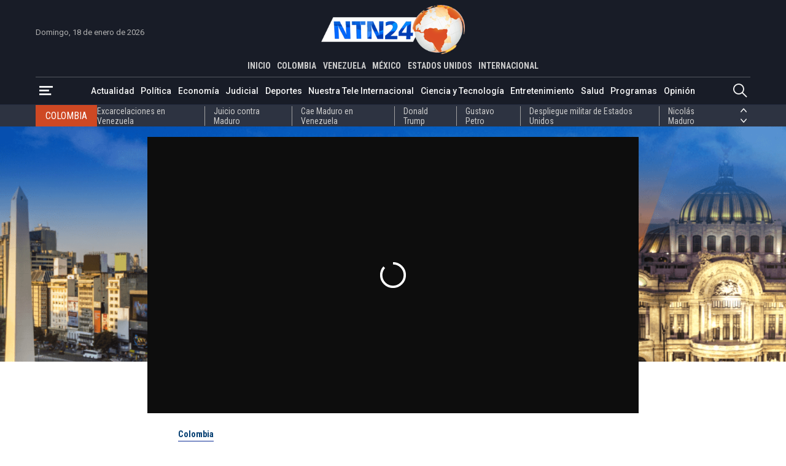

--- FILE ---
content_type: application/xml
request_url: https://dmxleo.dailymotion.com/cdn/manifest/video/x831epq.m3u8?af=2%2C7%2C8%2C9&vv=1%2C2%2C3%2C4%2C5%2C6%2C7%2C8%2C11%2C12%2C13%2C14&mm=video%2Fmp4%2Cvideo%2Fwebm%2Caudio%2Fmp4%2Caudio%2Fmpeg%2Caudio%2Faac%2Caudio%2Fmpeg3%2Caudio%2Fmp3%2Caudio%2Fvnd.wave%2Caudio%2Fwav%2Caudio%2Fwave%2Caudio%2Fogg%2Caudio%2Fvorbis%2Cimage%2Fjpeg%2Cimage%2Fpng%2Cimage%2Fwebp%2Cimage%2Fsvg%2Bxml&cse=1jf88otn51bf33251a6&rts=881908&rhv=1&cen=prod&cpi=x2d2jem&cpt=player&rla=en&cpr=xd8pw&eb=https%3A%2F%2Fwww.ntn24.com%2Fnoticias-salud%2Fsabemos-poco-sobre-la-variante-colombiana-maria-fernanda-gutierrez-biologa-137709&ps=800x450&td=www.ntn24.com&reader_gdpr_flag=0&reader_gdpr_consent=&gdpr_binary_consent=opt-out&gdpr_comes_from_infopack=0&reader_us_privacy=1---&vl=-1&ciid=1jf88otn51bf33251a6_VMAP_0_0&cidx=0&sidx=0&vidIdx=0&omp=Dailymotion%2F1.0&omn=0&imal=1&uid_dm=47c9a8fd-150b-3c9d-68eb-57cb240dfd9b&3pcb=0&rap=1&apo=monetization&pos=1&pbm=2
body_size: 5135
content:
<?xml version="1.0" encoding="UTF-8"?><vmap:VMAP xmlns:vmap="http://www.iab.net/videosuite/vmap" version="1.0"><vmap:AdBreak breakType="linear" breakId="preroll1" timeOffset="start"><vmap:AdSource id="preroll1"><vmap:VASTAdData><VAST version="3.0"><Ad><InLine><AdSystem>Leo</AdSystem><AdTitle>noad</AdTitle><Extensions><Extension type="dailymotion" source="dailymotion">{"noAd":{"reasonId":1106,"reason":"viewing context|bot-detected"},"inventoryId":"f49cf2ea-318d-40e5-841a-7b377bd73caf"}</Extension></Extensions></InLine></Ad></VAST></vmap:VASTAdData></vmap:AdSource><vmap:Extensions><vmap:Extension type="dailymotion" source="dailymotion"><![CDATA[{"timeout":15000}]]></vmap:Extension></vmap:Extensions></vmap:AdBreak><vmap:AdBreak breakType="linear,nonlinear" breakId="midroll1-1" timeOffset="00:07:00" repeatAfter="00:07:00"><vmap:AdSource id="midroll1-1"><vmap:AdTagURI templateType="vast3">https://dmxleo.dailymotion.com/cdn/manifest/video/x831epq.m3u8?auth=[base64]&amp;vo=[MEDIAPLAYHEAD]&amp;vv=1%2C2%2C3%2C4%2C5%2C6%2C7%2C8%2C11%2C12%2C13%2C14&amp;sec=1&amp;reader.player=dailymotion&amp;plt=1&amp;cen=prod&amp;3pcb=0&amp;rla=en&amp;rhv=1&amp;reader_us_privacy=1---&amp;eb=https%3A%2F%2Fwww.ntn24.com%2Fnoticias-salud%2Fsabemos-poco-sobre-la-variante-colombiana-maria-fernanda-gutierrez-biologa-137709&amp;dmngv=1.0&amp;dmng=Dailymotion&amp;cpt=player&amp;cpr=xd8pw&amp;cpi=x2d2jem&amp;battr=9%2C10%2C11%2C12%2C13%2C14%2C17&amp;apo=monetization&amp;pbm=2&amp;mm=video%2Fmp4%2Cvideo%2Fwebm%2Caudio%2Fmp4%2Caudio%2Fmpeg%2Caudio%2Faac%2Caudio%2Fmpeg3%2Caudio%2Fmp3%2Caudio%2Fvnd.wave%2Caudio%2Fwav%2Caudio%2Fwave%2Caudio%2Fogg%2Caudio%2Fvorbis%2Cimage%2Fjpeg%2Cimage%2Fpng%2Cimage%2Fwebp%2Cimage%2Fsvg%2Bxml&amp;rts=881908&amp;lnrt=1&amp;dlvr=1%2C2&amp;cse=1jf88otn51bf33251a6&amp;cbrs=1&amp;r=v</vmap:AdTagURI></vmap:AdSource><vmap:Extensions><vmap:Extension type="dailymotion" source="dailymotion"><![CDATA[{"timeout":15000}]]></vmap:Extension></vmap:Extensions></vmap:AdBreak><vmap:AdBreak breakType="linear" breakId="postroll1" timeOffset="end"><vmap:AdSource id="postroll1"><vmap:AdTagURI templateType="vast3">https://dmxleo.dailymotion.com/cdn/manifest/video/x831epq.m3u8?auth=[base64]&amp;vv=1%2C2%2C3%2C4%2C5%2C6%2C7%2C8%2C11%2C12%2C13%2C14&amp;sec=1&amp;reader.player=dailymotion&amp;plt=1&amp;cen=prod&amp;3pcb=0&amp;rla=en&amp;rhv=1&amp;reader_us_privacy=1---&amp;eb=https%3A%2F%2Fwww.ntn24.com%2Fnoticias-salud%2Fsabemos-poco-sobre-la-variante-colombiana-maria-fernanda-gutierrez-biologa-137709&amp;dmngv=1.0&amp;dmng=Dailymotion&amp;cpt=player&amp;cpr=xd8pw&amp;cpi=x2d2jem&amp;battr=9%2C10%2C11%2C12%2C13%2C14%2C17&amp;apo=monetization&amp;pbm=2&amp;mm=video%2Fmp4%2Cvideo%2Fwebm%2Caudio%2Fmp4%2Caudio%2Fmpeg%2Caudio%2Faac%2Caudio%2Fmpeg3%2Caudio%2Fmp3%2Caudio%2Fvnd.wave%2Caudio%2Fwav%2Caudio%2Fwave%2Caudio%2Fogg%2Caudio%2Fvorbis%2Cimage%2Fjpeg%2Cimage%2Fpng%2Cimage%2Fwebp%2Cimage%2Fsvg%2Bxml&amp;rts=881908&amp;lnrt=1&amp;dlvr=1%2C2&amp;cse=1jf88otn51bf33251a6&amp;cbrs=1&amp;r=v</vmap:AdTagURI></vmap:AdSource><vmap:Extensions><vmap:Extension type="dailymotion" source="dailymotion"><![CDATA[{"timeout":15000}]]></vmap:Extension></vmap:Extensions></vmap:AdBreak><vmap:Extensions><vmap:Extension type="dailymotion" source="dmx"><![CDATA[{"asid":111}]]></vmap:Extension></vmap:Extensions></vmap:VMAP>

--- FILE ---
content_type: application/javascript; charset=utf-8
request_url: https://fundingchoicesmessages.google.com/f/AGSKWxVLXNlk_mDGW9tl4sS6DGFGt3_K4YGtyj3XyQ65ZyQ7kvTHR2PaZbkxgrq592gB7dVpeLWhKAzf0L_Q0JY8HLAK5gsMW8JvkY9xIyj8QJFJHQ0Y1-TPziNGaQNCdaAwRCt58ZHs-G4Ztb1MM0ujJGWty_VsQdiYsrhKqU4HbpVyCjx8-LFpswAwVj-x/_/chitika-ad?/adwizard_/adchoices-/iframedartad./yahooadsapi.
body_size: -1293
content:
window['9c1b6b08-f82e-4029-9997-f98ce3be53d4'] = true;